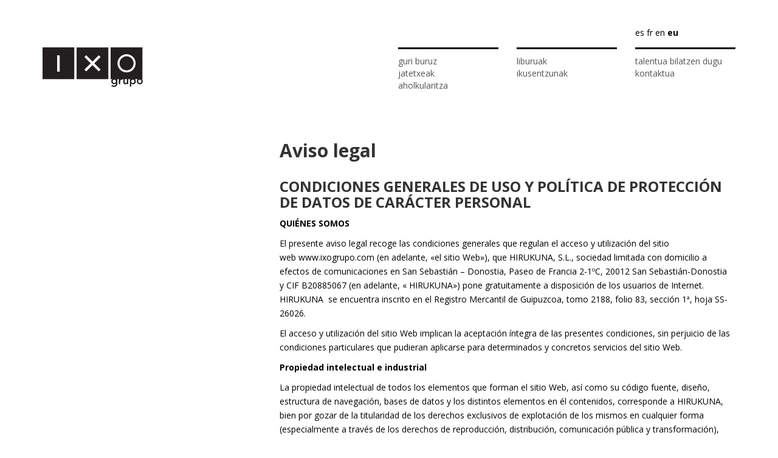

--- FILE ---
content_type: text/html; charset=UTF-8
request_url: https://ixogrupo.com/aviso-legal/?lang=eu
body_size: 9126
content:
<!doctype html>
<html>
	<head>
	  	<meta charset="utf-8">
        <meta http-equiv="X-UA-Compatible" content="IE=edge">
        <meta name="viewport" content="width=device-width, initial-scale=1">
			
		<title>Aviso legal &laquo;  IXO Grupo</title>
		
        <link href="https://fonts.googleapis.com/css?family=Open+Sans:300,400,600,700" rel="stylesheet">
        <link href="https://ixogrupo.com/wp-content/themes/ixogrupo/css/bootstrap.min.css" rel="stylesheet">
		<link rel="stylesheet" href="https://ixogrupo.com/wp-content/themes/ixogrupo/style.css"/>
		<link rel="pingback" href="https://ixogrupo.com/xmlrpc.php" />

		        <!--[if lt IE 9]>
            <script src="https://oss.maxcdn.com/html5shiv/3.7.2/html5shiv.min.js"></script>
            <script src="https://oss.maxcdn.com/respond/1.4.2/respond.min.js"></script>
        <![endif]-->
        
        <link rel="apple-touch-icon" sizes="57x57" href="/apple-icon-57x57.png">
        <link rel="apple-touch-icon" sizes="60x60" href="/apple-icon-60x60.png">
        <link rel="apple-touch-icon" sizes="72x72" href="/apple-icon-72x72.png">
        <link rel="apple-touch-icon" sizes="76x76" href="/apple-icon-76x76.png">
        <link rel="apple-touch-icon" sizes="114x114" href="/apple-icon-114x114.png">
        <link rel="apple-touch-icon" sizes="120x120" href="/apple-icon-120x120.png">
        <link rel="apple-touch-icon" sizes="144x144" href="/apple-icon-144x144.png">
        <link rel="apple-touch-icon" sizes="152x152" href="/apple-icon-152x152.png">
        <link rel="apple-touch-icon" sizes="180x180" href="/apple-icon-180x180.png">
        <link rel="icon" type="image/png" sizes="192x192"  href="/android-icon-192x192.png">
        <link rel="icon" type="image/png" sizes="32x32" href="/favicon-32x32.png">
        <link rel="icon" type="image/png" sizes="96x96" href="/favicon-96x96.png">
        <link rel="icon" type="image/png" sizes="16x16" href="/favicon-16x16.png">
        <link rel="manifest" href="/manifest.json">
        <meta name="msapplication-TileColor" content="#ffffff">
        <meta name="msapplication-TileImage" content="/ms-icon-144x144.png">
        <meta name="theme-color" content="#ffffff">

		<meta name='robots' content='max-image-preview:large' />
<link rel="alternate" hreflang="eu" href="https://ixogrupo.com/aviso-legal/?lang=eu" />
<link rel="alternate" hreflang="en" href="https://ixogrupo.com/aviso-legal/?lang=en" />
<link rel="alternate" hreflang="fr" href="https://ixogrupo.com/aviso-legal/?lang=fr" />
<link rel="alternate" hreflang="es" href="https://ixogrupo.com/aviso-legal/" />
<link rel="alternate" hreflang="x-default" href="https://ixogrupo.com/aviso-legal/" />
<link rel="alternate" type="application/rss+xml" title="IXO Grupo &raquo; Aviso legal Comments Feed" href="https://ixogrupo.com/aviso-legal/feed/?lang=eu" />
<link rel="alternate" title="oEmbed (JSON)" type="application/json+oembed" href="https://ixogrupo.com/wp-json/oembed/1.0/embed?url=https%3A%2F%2Fixogrupo.com%2Faviso-legal%2F%3Flang%3Deu" />
<link rel="alternate" title="oEmbed (XML)" type="text/xml+oembed" href="https://ixogrupo.com/wp-json/oembed/1.0/embed?url=https%3A%2F%2Fixogrupo.com%2Faviso-legal%2F%3Flang%3Deu&#038;format=xml" />
<style id='wp-img-auto-sizes-contain-inline-css' type='text/css'>
img:is([sizes=auto i],[sizes^="auto," i]){contain-intrinsic-size:3000px 1500px}
/*# sourceURL=wp-img-auto-sizes-contain-inline-css */
</style>
<style id='wp-emoji-styles-inline-css' type='text/css'>

	img.wp-smiley, img.emoji {
		display: inline !important;
		border: none !important;
		box-shadow: none !important;
		height: 1em !important;
		width: 1em !important;
		margin: 0 0.07em !important;
		vertical-align: -0.1em !important;
		background: none !important;
		padding: 0 !important;
	}
/*# sourceURL=wp-emoji-styles-inline-css */
</style>
<link rel='stylesheet' id='wp-block-library-css' href='https://ixogrupo.com/wp-includes/css/dist/block-library/style.min.css?ver=6.9' type='text/css' media='all' />
<style id='wp-block-heading-inline-css' type='text/css'>
h1:where(.wp-block-heading).has-background,h2:where(.wp-block-heading).has-background,h3:where(.wp-block-heading).has-background,h4:where(.wp-block-heading).has-background,h5:where(.wp-block-heading).has-background,h6:where(.wp-block-heading).has-background{padding:1.25em 2.375em}h1.has-text-align-left[style*=writing-mode]:where([style*=vertical-lr]),h1.has-text-align-right[style*=writing-mode]:where([style*=vertical-rl]),h2.has-text-align-left[style*=writing-mode]:where([style*=vertical-lr]),h2.has-text-align-right[style*=writing-mode]:where([style*=vertical-rl]),h3.has-text-align-left[style*=writing-mode]:where([style*=vertical-lr]),h3.has-text-align-right[style*=writing-mode]:where([style*=vertical-rl]),h4.has-text-align-left[style*=writing-mode]:where([style*=vertical-lr]),h4.has-text-align-right[style*=writing-mode]:where([style*=vertical-rl]),h5.has-text-align-left[style*=writing-mode]:where([style*=vertical-lr]),h5.has-text-align-right[style*=writing-mode]:where([style*=vertical-rl]),h6.has-text-align-left[style*=writing-mode]:where([style*=vertical-lr]),h6.has-text-align-right[style*=writing-mode]:where([style*=vertical-rl]){rotate:180deg}
/*# sourceURL=https://ixogrupo.com/wp-includes/blocks/heading/style.min.css */
</style>
<style id='global-styles-inline-css' type='text/css'>
:root{--wp--preset--aspect-ratio--square: 1;--wp--preset--aspect-ratio--4-3: 4/3;--wp--preset--aspect-ratio--3-4: 3/4;--wp--preset--aspect-ratio--3-2: 3/2;--wp--preset--aspect-ratio--2-3: 2/3;--wp--preset--aspect-ratio--16-9: 16/9;--wp--preset--aspect-ratio--9-16: 9/16;--wp--preset--color--black: #000000;--wp--preset--color--cyan-bluish-gray: #abb8c3;--wp--preset--color--white: #ffffff;--wp--preset--color--pale-pink: #f78da7;--wp--preset--color--vivid-red: #cf2e2e;--wp--preset--color--luminous-vivid-orange: #ff6900;--wp--preset--color--luminous-vivid-amber: #fcb900;--wp--preset--color--light-green-cyan: #7bdcb5;--wp--preset--color--vivid-green-cyan: #00d084;--wp--preset--color--pale-cyan-blue: #8ed1fc;--wp--preset--color--vivid-cyan-blue: #0693e3;--wp--preset--color--vivid-purple: #9b51e0;--wp--preset--gradient--vivid-cyan-blue-to-vivid-purple: linear-gradient(135deg,rgb(6,147,227) 0%,rgb(155,81,224) 100%);--wp--preset--gradient--light-green-cyan-to-vivid-green-cyan: linear-gradient(135deg,rgb(122,220,180) 0%,rgb(0,208,130) 100%);--wp--preset--gradient--luminous-vivid-amber-to-luminous-vivid-orange: linear-gradient(135deg,rgb(252,185,0) 0%,rgb(255,105,0) 100%);--wp--preset--gradient--luminous-vivid-orange-to-vivid-red: linear-gradient(135deg,rgb(255,105,0) 0%,rgb(207,46,46) 100%);--wp--preset--gradient--very-light-gray-to-cyan-bluish-gray: linear-gradient(135deg,rgb(238,238,238) 0%,rgb(169,184,195) 100%);--wp--preset--gradient--cool-to-warm-spectrum: linear-gradient(135deg,rgb(74,234,220) 0%,rgb(151,120,209) 20%,rgb(207,42,186) 40%,rgb(238,44,130) 60%,rgb(251,105,98) 80%,rgb(254,248,76) 100%);--wp--preset--gradient--blush-light-purple: linear-gradient(135deg,rgb(255,206,236) 0%,rgb(152,150,240) 100%);--wp--preset--gradient--blush-bordeaux: linear-gradient(135deg,rgb(254,205,165) 0%,rgb(254,45,45) 50%,rgb(107,0,62) 100%);--wp--preset--gradient--luminous-dusk: linear-gradient(135deg,rgb(255,203,112) 0%,rgb(199,81,192) 50%,rgb(65,88,208) 100%);--wp--preset--gradient--pale-ocean: linear-gradient(135deg,rgb(255,245,203) 0%,rgb(182,227,212) 50%,rgb(51,167,181) 100%);--wp--preset--gradient--electric-grass: linear-gradient(135deg,rgb(202,248,128) 0%,rgb(113,206,126) 100%);--wp--preset--gradient--midnight: linear-gradient(135deg,rgb(2,3,129) 0%,rgb(40,116,252) 100%);--wp--preset--font-size--small: 13px;--wp--preset--font-size--medium: 20px;--wp--preset--font-size--large: 36px;--wp--preset--font-size--x-large: 42px;--wp--preset--spacing--20: 0.44rem;--wp--preset--spacing--30: 0.67rem;--wp--preset--spacing--40: 1rem;--wp--preset--spacing--50: 1.5rem;--wp--preset--spacing--60: 2.25rem;--wp--preset--spacing--70: 3.38rem;--wp--preset--spacing--80: 5.06rem;--wp--preset--shadow--natural: 6px 6px 9px rgba(0, 0, 0, 0.2);--wp--preset--shadow--deep: 12px 12px 50px rgba(0, 0, 0, 0.4);--wp--preset--shadow--sharp: 6px 6px 0px rgba(0, 0, 0, 0.2);--wp--preset--shadow--outlined: 6px 6px 0px -3px rgb(255, 255, 255), 6px 6px rgb(0, 0, 0);--wp--preset--shadow--crisp: 6px 6px 0px rgb(0, 0, 0);}:where(.is-layout-flex){gap: 0.5em;}:where(.is-layout-grid){gap: 0.5em;}body .is-layout-flex{display: flex;}.is-layout-flex{flex-wrap: wrap;align-items: center;}.is-layout-flex > :is(*, div){margin: 0;}body .is-layout-grid{display: grid;}.is-layout-grid > :is(*, div){margin: 0;}:where(.wp-block-columns.is-layout-flex){gap: 2em;}:where(.wp-block-columns.is-layout-grid){gap: 2em;}:where(.wp-block-post-template.is-layout-flex){gap: 1.25em;}:where(.wp-block-post-template.is-layout-grid){gap: 1.25em;}.has-black-color{color: var(--wp--preset--color--black) !important;}.has-cyan-bluish-gray-color{color: var(--wp--preset--color--cyan-bluish-gray) !important;}.has-white-color{color: var(--wp--preset--color--white) !important;}.has-pale-pink-color{color: var(--wp--preset--color--pale-pink) !important;}.has-vivid-red-color{color: var(--wp--preset--color--vivid-red) !important;}.has-luminous-vivid-orange-color{color: var(--wp--preset--color--luminous-vivid-orange) !important;}.has-luminous-vivid-amber-color{color: var(--wp--preset--color--luminous-vivid-amber) !important;}.has-light-green-cyan-color{color: var(--wp--preset--color--light-green-cyan) !important;}.has-vivid-green-cyan-color{color: var(--wp--preset--color--vivid-green-cyan) !important;}.has-pale-cyan-blue-color{color: var(--wp--preset--color--pale-cyan-blue) !important;}.has-vivid-cyan-blue-color{color: var(--wp--preset--color--vivid-cyan-blue) !important;}.has-vivid-purple-color{color: var(--wp--preset--color--vivid-purple) !important;}.has-black-background-color{background-color: var(--wp--preset--color--black) !important;}.has-cyan-bluish-gray-background-color{background-color: var(--wp--preset--color--cyan-bluish-gray) !important;}.has-white-background-color{background-color: var(--wp--preset--color--white) !important;}.has-pale-pink-background-color{background-color: var(--wp--preset--color--pale-pink) !important;}.has-vivid-red-background-color{background-color: var(--wp--preset--color--vivid-red) !important;}.has-luminous-vivid-orange-background-color{background-color: var(--wp--preset--color--luminous-vivid-orange) !important;}.has-luminous-vivid-amber-background-color{background-color: var(--wp--preset--color--luminous-vivid-amber) !important;}.has-light-green-cyan-background-color{background-color: var(--wp--preset--color--light-green-cyan) !important;}.has-vivid-green-cyan-background-color{background-color: var(--wp--preset--color--vivid-green-cyan) !important;}.has-pale-cyan-blue-background-color{background-color: var(--wp--preset--color--pale-cyan-blue) !important;}.has-vivid-cyan-blue-background-color{background-color: var(--wp--preset--color--vivid-cyan-blue) !important;}.has-vivid-purple-background-color{background-color: var(--wp--preset--color--vivid-purple) !important;}.has-black-border-color{border-color: var(--wp--preset--color--black) !important;}.has-cyan-bluish-gray-border-color{border-color: var(--wp--preset--color--cyan-bluish-gray) !important;}.has-white-border-color{border-color: var(--wp--preset--color--white) !important;}.has-pale-pink-border-color{border-color: var(--wp--preset--color--pale-pink) !important;}.has-vivid-red-border-color{border-color: var(--wp--preset--color--vivid-red) !important;}.has-luminous-vivid-orange-border-color{border-color: var(--wp--preset--color--luminous-vivid-orange) !important;}.has-luminous-vivid-amber-border-color{border-color: var(--wp--preset--color--luminous-vivid-amber) !important;}.has-light-green-cyan-border-color{border-color: var(--wp--preset--color--light-green-cyan) !important;}.has-vivid-green-cyan-border-color{border-color: var(--wp--preset--color--vivid-green-cyan) !important;}.has-pale-cyan-blue-border-color{border-color: var(--wp--preset--color--pale-cyan-blue) !important;}.has-vivid-cyan-blue-border-color{border-color: var(--wp--preset--color--vivid-cyan-blue) !important;}.has-vivid-purple-border-color{border-color: var(--wp--preset--color--vivid-purple) !important;}.has-vivid-cyan-blue-to-vivid-purple-gradient-background{background: var(--wp--preset--gradient--vivid-cyan-blue-to-vivid-purple) !important;}.has-light-green-cyan-to-vivid-green-cyan-gradient-background{background: var(--wp--preset--gradient--light-green-cyan-to-vivid-green-cyan) !important;}.has-luminous-vivid-amber-to-luminous-vivid-orange-gradient-background{background: var(--wp--preset--gradient--luminous-vivid-amber-to-luminous-vivid-orange) !important;}.has-luminous-vivid-orange-to-vivid-red-gradient-background{background: var(--wp--preset--gradient--luminous-vivid-orange-to-vivid-red) !important;}.has-very-light-gray-to-cyan-bluish-gray-gradient-background{background: var(--wp--preset--gradient--very-light-gray-to-cyan-bluish-gray) !important;}.has-cool-to-warm-spectrum-gradient-background{background: var(--wp--preset--gradient--cool-to-warm-spectrum) !important;}.has-blush-light-purple-gradient-background{background: var(--wp--preset--gradient--blush-light-purple) !important;}.has-blush-bordeaux-gradient-background{background: var(--wp--preset--gradient--blush-bordeaux) !important;}.has-luminous-dusk-gradient-background{background: var(--wp--preset--gradient--luminous-dusk) !important;}.has-pale-ocean-gradient-background{background: var(--wp--preset--gradient--pale-ocean) !important;}.has-electric-grass-gradient-background{background: var(--wp--preset--gradient--electric-grass) !important;}.has-midnight-gradient-background{background: var(--wp--preset--gradient--midnight) !important;}.has-small-font-size{font-size: var(--wp--preset--font-size--small) !important;}.has-medium-font-size{font-size: var(--wp--preset--font-size--medium) !important;}.has-large-font-size{font-size: var(--wp--preset--font-size--large) !important;}.has-x-large-font-size{font-size: var(--wp--preset--font-size--x-large) !important;}
/*# sourceURL=global-styles-inline-css */
</style>

<style id='classic-theme-styles-inline-css' type='text/css'>
/*! This file is auto-generated */
.wp-block-button__link{color:#fff;background-color:#32373c;border-radius:9999px;box-shadow:none;text-decoration:none;padding:calc(.667em + 2px) calc(1.333em + 2px);font-size:1.125em}.wp-block-file__button{background:#32373c;color:#fff;text-decoration:none}
/*# sourceURL=/wp-includes/css/classic-themes.min.css */
</style>
<link rel="https://api.w.org/" href="https://ixogrupo.com/wp-json/" /><link rel="alternate" title="JSON" type="application/json" href="https://ixogrupo.com/wp-json/wp/v2/pages/350" /><link rel="EditURI" type="application/rsd+xml" title="RSD" href="https://ixogrupo.com/xmlrpc.php?rsd" />
<meta name="generator" content="WordPress 6.9" />
<link rel="canonical" href="https://ixogrupo.com/aviso-legal/?lang=eu" />
<link rel='shortlink' href='https://ixogrupo.com/?p=350&#038;lang=eu' />
<meta name="generator" content="WPML ver:4.8.6 stt:16,1,4,2;" />
	    </head>	
        
        
                    </head>	
            <body data-rsssl=1 class="wp-singular page-template-default page page-id-350 wp-theme-ixogrupo">
                
        <header id="cabecera">
            <div class="container fondo-blanco pdtb30">
                    <div class="row">
                	<div class="col-md-offset-10 col-md-2 col-xs-12">
                                    <ul id="idiomas">
                   <li ><a href="https://ixogrupo.com/aviso-legal/" title="Español" hreflang="es">es</a></li>
                              <li ><a href="https://ixogrupo.com/aviso-legal/?lang=fr" title="Français" hreflang="fr">fr</a></li>
                              <li ><a href="https://ixogrupo.com/aviso-legal/?lang=en" title="English" hreflang="en">en</a></li>
                              <li class="current"><a href="https://ixogrupo.com/aviso-legal/?lang=eu" title="Euskara" hreflang="eu">eu</a></li>
               </ul>                                
                        </div>
                    </div>
            	
                    <div class="row">
                	<div class="col-md-2 col-xs-12">
                		<a href="https://ixogrupo.com/?lang=eu"><img src="https://ixogrupo.com/wp-content/themes/ixogrupo/img/logo.png" alt="IXO Grupo" class="img-responsive center-block"></a>
                	</div><!-- .col-md-3 -->
                	
                	<div class="col-md-6 col-md-offset-4">
                		<nav id="menu">
                    		<div class="row">
                                <div class="col-md-4">
                                    <div class="linea-top">
                                    <ul id="menu-columna-1-euskera" class="text-lowercase"><li id="menu-item-535" class="menu-item menu-item-type-post_type menu-item-object-page menu-item-home menu-item-535"><a href="https://ixogrupo.com/?lang=eu">Guri buruz</a></li>
<li id="menu-item-553" class="menu-item menu-item-type-post_type_archive menu-item-object-restaurantes menu-item-553"><a href="https://ixogrupo.com/restaurantes/?lang=eu">Jatetxeak</a></li>
<li id="menu-item-536" class="menu-item menu-item-type-post_type menu-item-object-page menu-item-536"><a href="https://ixogrupo.com/consultoria/?lang=eu">Aholkularitza</a></li>
</ul>                                    </div>
                                </div><!-- .col-md-4 -->
                                <div class="col-md-4">
                                    <div class="linea-top">
                                    <ul id="menu-columna-2-euskera" class="text-lowercase"><li id="menu-item-554" class="menu-item menu-item-type-post_type_archive menu-item-object-libros menu-item-554"><a href="https://ixogrupo.com/libros/?lang=eu">Liburuak</a></li>
<li id="menu-item-555" class="menu-item menu-item-type-post_type_archive menu-item-object-audiovisuales menu-item-555"><a href="https://ixogrupo.com/audiovisuales/?lang=eu">Ikusentzunak</a></li>
</ul>                                    </div>
                                </div><!-- .col-md-4 -->
                                <div class="col-md-4">
                                    <div class="linea-top">
                                    <ul id="menu-columna-3-euskera" class="text-lowercase"><li id="menu-item-541" class="menu-item menu-item-type-post_type menu-item-object-page menu-item-541"><a href="https://ixogrupo.com/buscamos-talento/?lang=eu">Talentua bilatzen dugu</a></li>
<li id="menu-item-542" class="menu-item menu-item-type-post_type menu-item-object-page menu-item-542"><a href="https://ixogrupo.com/contacto/?lang=eu">Kontaktua</a></li>
</ul>                                    </div>
                                </div><!-- .col-md-4 -->
                    		</div><!-- .row -->
                		</nav>
                	</div><!-- .col-md-9 -->
            	</div><!-- .row -->
            </div><!-- .container -->
        </header>

<article id="contenido">
    <div class="container fondo-blanco">
        <div class="row">
                </div><!-- .row -->
        <div class="pdtb30">
            <div class="row">
                <div class="col-md-8 col-md-offset-4">
                    <h2>Aviso legal</h2>
                </div><!-- .col-md-8 -->
            </div><!-- .row -->
            <div class="row">        	    
                <div class="col-md-4">
                                    </div><!-- .col-md-4 -->
                <div class="col-md-8">
                    
<h3 class="wp-block-heading"><b>CONDICIONES GENERALES DE USO Y POLÍTICA DE PROTECCIÓN DE DATOS DE CARÁCTER PERSONAL</b></h3>
<p><b>QUIÉNES SOMOS</b></p>
<p>El presente aviso legal recoge las condiciones generales que regulan el acceso y utilización del sitio web www.ixogrupo.com (en adelante, «el sitio Web»), que HIRUKUNA, S.L., sociedad limitada con domicilio a efectos de comunicaciones en San Sebastián &#8211; Donostia, Paseo de Francia 2-1ºC, 20012 San Sebastián-Donostia  y CIF B20885067 (en adelante, « HIRUKUNA») pone gratuitamente a disposición de los usuarios de Internet. HIRUKUNA  se encuentra inscrito en el Registro Mercantil de Guipuzcoa, tomo 2188, folio 83, sección 1ª, hoja SS-26026.</p>
<p>El acceso y utilización del sitio Web implican la aceptación íntegra de las presentes condiciones, sin perjuicio de las condiciones particulares que pudieran aplicarse para determinados y concretos servicios del sitio Web.</p>
<p><b>Propiedad intelectual e industrial</b></p>
<p>La propiedad intelectual de todos los elementos que forman el sitio Web, así como su código fuente, diseño, estructura de navegación, bases de datos y los distintos elementos en él contenidos, corresponde a HIRUKUNA, bien por gozar de la titularidad de los derechos exclusivos de explotación de los mismos en cualquier forma (especialmente a través de los derechos de reproducción, distribución, comunicación pública y transformación), bien por contar con las licencias necesarias para su publicación.</p>
<p>Se autoriza la visualización, impresión y descarga parcial del contenido del sitio Web sólo y exclusivamente si concurren las siguientes condiciones:</p>
<ul>
<li>Compatibilidad con los fines del sitio Web.</li>
<li>Ánimo exclusivo de obtener la información contenida para uso personal y privado. Se prohíbe expresamente su utilización para fines comerciales o ilícitos.</li>
<li>Respeto de la integridad de los contenidos del sitio Web, prohibiéndose expresamente cualquier modificación de los mismos.</li>
</ul>
<p>Algunas de las imágenes del sitio Web provienen de páginas de terceros. Todas ellas son utilizadas de buena fe, por encontrarse publicadas bajo licencias que permiten su utilización comercial de forma gratuita. En dichos casos, el autor y la fuente aparecen convenientemente especificados, y se les aplica la licencia indicada, en cada caso, en la página de origen.</p>
<p>HIRUKUNA es titular de los derechos de propiedad industrial referidos a sus productos y servicios. Respecto a las citas de productos y servicios de terceros, HIRUKUNA reconoce a favor de sus titulares los correspondientes derechos de propiedad intelectual e industrial, no implicando su sola mención o aparición en el sitio Web la existencia de derechos o responsabilidad alguna de HIRUKUNA sobre los mismos, ni tampoco respaldo, patrocinio, o recomendación por parte de HIRUKUNA, a no ser que así se haga constar de forma expresa.</p>
<p>La utilización no autorizada de la información contenida en el sitio Web, su reventa, así como la infracción de los derechos de propiedad intelectual o industrial de HIRUKUNA dará lugar a las responsabilidades legalmente establecidas.</p>
<p><b>Modificaciones</b></p>
<p>Con el fin de mejorar las prestaciones del sitio Web, HIRUKUNA se reserva la facultad de efectuar, en cualquier momento y sin necesidad de previo aviso, modificaciones y actualizaciones de la información contenida en el sitio Web, de la configuración y diseño de éste y del presente aviso legal, así como de cualesquiera otras condiciones particulares.</p>
<p><b>Exención de Responsabilidad</b></p>
<p>HIRUKUNA no garantiza la inexistencia de interrupciones o errores en el acceso al sitio Web o a su contenido, ni que éste se encuentre actualizado, si bien se compromete a llevar a cabo, siempre que no concurran causas que lo hagan imposible o de difícil ejecución, y tan pronto tenga noticia de los errores, desconexiones o falta de actualización en los contenidos, todas aquellas labores tendentes a subsanar los errores, restablecer la comunicación y actualizar los contenidos.</p>
<p>HIRUKUNA no asume responsabilidad alguna derivada de los contenidos, informaciones o servicios enlazados desde el sitio Web, siempre que sean ajenos a la misma, ni garantiza la ausencia de virus u otros elementos en los mismos que puedan producir alteraciones en el sistema informático (hardware y software), en los documentos o los ficheros del usuario, excluyendo cualquier responsabilidad por los daños de cualquier clase causados al usuario por este motivo.</p>
<p>HIRUKUNA tampoco se hace responsable de los errores de seguridad que se puedan producir, ni de los daños que puedan causarse al sistema informático del usuario (hardware y software), o a los ficheros o documentos almacenados en el mismo, como consecuencia de:</p>
<ul>
<li><b>La presencia de un virus en el ordenador del usuario que sea utilizado para la conexión a los servicios y contenidos del sitio Web,</b></li>
<li><b>Un mal funcionamiento del navegador o el uso de versiones no actualizadas del mismo.</b></li>
</ul>
<p><b>Google Analytics</b></p>
<p>El sitio web utiliza Google Analytics, un servicio de análisis web prestado por Google, Inc., una compañía de Delaware cuya oficina principal está en 1600 Amphitheatre Parkway, Mountain View (California), CA 94043, Estados Unidos (en adelante, «Google»). Google Analytics utiliza <i>cookies</i>, archivos de texto ubicados en el ordenador del usuario, mediante los cuales puede realizar un análisis estadístico del uso que éste hace del sitio Web. La información que genera la cookie acerca de su uso del sitio Web (incluyendo la dirección IP) será directamente transmitida y archivada por Google en sus servidores de Estados Unidos. Google usará esta información por cuenta de HIRUKUNA con el propósito de facilitar estadísticas sobre el uso del sitio Web, pudiendo transmitir dicha información a terceros cuando así se lo requiera la legislación, o cuando dichos terceros traten la información por cuenta de Google. Google no asociará su dirección IP con ningún otro dato del que disponga Google. El usuario puede impedir el tratamiento de dicha información configurando su navegador para que rechace el uso de cookies.</p>
<p><b>Fuero y Jurisdicción</b></p>
<p>Las presentes condiciones generales se rigen por el derecho español.</p>
<p>HIRUKUNA y el usuario, con renuncia expresa a cualquier otro fuero y jurisdicción que pudiera corresponderles, se someten a los juzgados y tribunales de Donostia – San Sebastián (España) para cualquier controversia que pudiera derivarse del acceso o utilización del sitio Web.</p>
<h3><b>POLÍTICA DE PROTECCIÓN DE DATOS</b></h3>
<p>La página Web www.ixogrupo.com  tiene como propósito principal informar de los servicios y productos de HIRUKUNA.</p>
<p>HIRUKUNA asume las obligaciones legales en materia de protección de datos de carácter personal, especialmente en lo referido a:</p>
<ol>
<li>La existencia de un fichero o tratamiento de datos de carácter personal.</li>
<li>La finalidad de la recogida de datos.</li>
<li>Los destinatarios de la información.</li>
<li>El carácter facultativo u obligatorio de las preguntas que hagamos.</li>
<li>Las consecuencias de la obtención de los datos o de la negativa a suministrarlos.</li>
<li>La posibilidad de ejercitar los derechos de acceso, rectificación, cancelación y oposición.</li>
<li>La identidad y dirección del responsable del tratamiento o en su caso de su representante.</li>
</ol>
<p>Es deseo de HIRUKUNA es que el usuario cuente con la información adecuada para decidir de forma expresa, libre y voluntaria si desea facilitar sus datos en la forma que se requiere. En este sentido se informa al usuario que sus datos serán incorporados a un fichero automatizado, cuyo titular y responsable es HIRUKUNA, con domicilio en Paseo de Francia 2-1ºC, Donostia-San Sebastián llevándose a cabo un tratamiento automatizado de los mismos cuya finalidad es:</p>
<ul>
<li>Conocer a efectos estadísticos la participación de los usuarios.</li>
<li>Informar al usuario de la existencia de productos y servicios de HIRUKUNA  y/o terceras empresas colaboradoras.</li>
</ul>
<p>Salvo que se señale lo contrario en cada caso, los datos que se recogen en los formularios son necesarios y obligatorios para poder acceder a los servicios del website o apartado de la Web a que responde. HIRUKUNA no podrá registrar a los que no faciliten los datos de carácter obligatorio.</p>
<p>El usuario debe rellenar los formularios con datos verdaderos, exactos y completos, respondiendo de los daños y perjuicios que puedan ocasionar en caso de cumplimentación defectuosa, con datos falsos, inexactos, incompletos o no actualizados.</p>
<p>HIRUKUNA se obliga asimismo a cumplir con la obligación de secreto respecto de los datos contenidos en el fichero automatizado establecidos en la legislación vigente.</p>
<p>El usuario o persona que lo represente, así como padres o tutores, podrán ejercitar en cualquier momento el derecho de acceso, rectificación, cancelación, y, en su caso, oposición de acuerdo a lo establecido en la Ley Orgánica de Protección de Datos y demás normativas aplicables al efecto, dirigiendo una comunicación escrita a HIRUKUNA en las direcciones antes señaladas en la que se acredite la identidad del usuario; por medio del propio website, mediante comunicación a la dirección del buzón responsablelopd@ixogrupo.com</p>
<p>HIRUKUNA informa que es responsable y titular del fichero, sin perjuicio de que pueda encargar a un tercero la gestión del tratamiento de los mismos, a lo cual los usuarios prestan su consentimiento expreso.</p>
<p>Sólo los empleados que necesitan acceder a los datos de los usuarios para realizar su trabajo tienen acceso a los mismos. Cualquier empleado que viole nuestras políticas de protección de datos y/o de seguridad estará sujeto a acciones disciplinarias, incluyendo un posible despido así como la interposición de acciones civiles y/o penales.</p>
<p>&nbsp;</p>
<p>© HIRUKUNA S.L Todos los derechos reservados.</p>
                </div><!-- .col-md-8 -->
        	</div><!-- .row -->
        </div>
    </div><!-- .container -->
</article>
            <footer id="pie">
                <div class="container">
                	<div class="row">
                	    <div class="col-md-12">
                	    	<div class="linea-top">
                    	   </div>
                	    </div><!-- .col-md-12 -->
                	    <div class="col-md-2">
                	    	IXO Grupo<br />
                            + 34 943 32 70 99<br />
                            info@ixogrupo.com
                	    </div><!-- .col-md-2 -->
                	    <div class="col-md-10 links">
                	    	<ul id="menu-pie-euskera" class="text-lowercase"><li id="menu-item-547" class="menu-item menu-item-type-post_type menu-item-object-page current-menu-item page_item page-item-350 current_page_item menu-item-547"><a rel="privacy-policy" href="https://ixogrupo.com/aviso-legal/?lang=eu" aria-current="page">Aviso legal</a></li>
<li id="menu-item-548" class="menu-item menu-item-type-post_type menu-item-object-page menu-item-548"><a href="https://ixogrupo.com/contacto/?lang=eu">Kontaktua</a></li>
</ul>                	    </div><!-- .col-md-10 -->
                	</div><!-- .row -->
                </div><!-- .container -->
            </footer>
            

        <!-- <script src="https://ajax.googleapis.com/ajax/libs/jquery/1.11.3/jquery.min.js"></script> -->
        <script src="https://ixogrupo.com/wp-content/themes/ixogrupo/js/jquery.min.js"></script>
        <script src="https://ixogrupo.com/wp-content/themes/ixogrupo/js/bootstrap.min.js"></script>
        <script src="https://ixogrupo.com/wp-content/themes/ixogrupo/js/plugins.js"></script>
        <script src="https://ixogrupo.com/wp-content/themes/ixogrupo/js/main.js"></script>
            
        <script type="speculationrules">
{"prefetch":[{"source":"document","where":{"and":[{"href_matches":"/*"},{"not":{"href_matches":["/wp-*.php","/wp-admin/*","/wp-content/uploads/*","/wp-content/*","/wp-content/plugins/*","/wp-content/themes/ixogrupo/*","/*\\?(.+)"]}},{"not":{"selector_matches":"a[rel~=\"nofollow\"]"}},{"not":{"selector_matches":".no-prefetch, .no-prefetch a"}}]},"eagerness":"conservative"}]}
</script>
<script type="text/javascript" src="https://ixogrupo.com/wp-includes/js/comment-reply.min.js?ver=6.9" id="comment-reply-js" async="async" data-wp-strategy="async" fetchpriority="low"></script>
<script id="wp-emoji-settings" type="application/json">
{"baseUrl":"https://s.w.org/images/core/emoji/17.0.2/72x72/","ext":".png","svgUrl":"https://s.w.org/images/core/emoji/17.0.2/svg/","svgExt":".svg","source":{"concatemoji":"https://ixogrupo.com/wp-includes/js/wp-emoji-release.min.js?ver=6.9"}}
</script>
<script type="module">
/* <![CDATA[ */
/*! This file is auto-generated */
const a=JSON.parse(document.getElementById("wp-emoji-settings").textContent),o=(window._wpemojiSettings=a,"wpEmojiSettingsSupports"),s=["flag","emoji"];function i(e){try{var t={supportTests:e,timestamp:(new Date).valueOf()};sessionStorage.setItem(o,JSON.stringify(t))}catch(e){}}function c(e,t,n){e.clearRect(0,0,e.canvas.width,e.canvas.height),e.fillText(t,0,0);t=new Uint32Array(e.getImageData(0,0,e.canvas.width,e.canvas.height).data);e.clearRect(0,0,e.canvas.width,e.canvas.height),e.fillText(n,0,0);const a=new Uint32Array(e.getImageData(0,0,e.canvas.width,e.canvas.height).data);return t.every((e,t)=>e===a[t])}function p(e,t){e.clearRect(0,0,e.canvas.width,e.canvas.height),e.fillText(t,0,0);var n=e.getImageData(16,16,1,1);for(let e=0;e<n.data.length;e++)if(0!==n.data[e])return!1;return!0}function u(e,t,n,a){switch(t){case"flag":return n(e,"\ud83c\udff3\ufe0f\u200d\u26a7\ufe0f","\ud83c\udff3\ufe0f\u200b\u26a7\ufe0f")?!1:!n(e,"\ud83c\udde8\ud83c\uddf6","\ud83c\udde8\u200b\ud83c\uddf6")&&!n(e,"\ud83c\udff4\udb40\udc67\udb40\udc62\udb40\udc65\udb40\udc6e\udb40\udc67\udb40\udc7f","\ud83c\udff4\u200b\udb40\udc67\u200b\udb40\udc62\u200b\udb40\udc65\u200b\udb40\udc6e\u200b\udb40\udc67\u200b\udb40\udc7f");case"emoji":return!a(e,"\ud83e\u1fac8")}return!1}function f(e,t,n,a){let r;const o=(r="undefined"!=typeof WorkerGlobalScope&&self instanceof WorkerGlobalScope?new OffscreenCanvas(300,150):document.createElement("canvas")).getContext("2d",{willReadFrequently:!0}),s=(o.textBaseline="top",o.font="600 32px Arial",{});return e.forEach(e=>{s[e]=t(o,e,n,a)}),s}function r(e){var t=document.createElement("script");t.src=e,t.defer=!0,document.head.appendChild(t)}a.supports={everything:!0,everythingExceptFlag:!0},new Promise(t=>{let n=function(){try{var e=JSON.parse(sessionStorage.getItem(o));if("object"==typeof e&&"number"==typeof e.timestamp&&(new Date).valueOf()<e.timestamp+604800&&"object"==typeof e.supportTests)return e.supportTests}catch(e){}return null}();if(!n){if("undefined"!=typeof Worker&&"undefined"!=typeof OffscreenCanvas&&"undefined"!=typeof URL&&URL.createObjectURL&&"undefined"!=typeof Blob)try{var e="postMessage("+f.toString()+"("+[JSON.stringify(s),u.toString(),c.toString(),p.toString()].join(",")+"));",a=new Blob([e],{type:"text/javascript"});const r=new Worker(URL.createObjectURL(a),{name:"wpTestEmojiSupports"});return void(r.onmessage=e=>{i(n=e.data),r.terminate(),t(n)})}catch(e){}i(n=f(s,u,c,p))}t(n)}).then(e=>{for(const n in e)a.supports[n]=e[n],a.supports.everything=a.supports.everything&&a.supports[n],"flag"!==n&&(a.supports.everythingExceptFlag=a.supports.everythingExceptFlag&&a.supports[n]);var t;a.supports.everythingExceptFlag=a.supports.everythingExceptFlag&&!a.supports.flag,a.supports.everything||((t=a.source||{}).concatemoji?r(t.concatemoji):t.wpemoji&&t.twemoji&&(r(t.twemoji),r(t.wpemoji)))});
//# sourceURL=https://ixogrupo.com/wp-includes/js/wp-emoji-loader.min.js
/* ]]> */
</script>
    </body>
</html>




--- FILE ---
content_type: text/css
request_url: https://ixogrupo.com/wp-content/themes/ixogrupo/style.css
body_size: 1324
content:
/*
    Theme Name: Ixo Grupo
    Description: Tema del sitio
    Author: El Tipo Gráfico
    Author URI: http://www.eltipografico.com
    Version: 1.0
*/

body {
    font-family: 'Open Sans', sans-serif;
}
h1, h2, h3, h4, h5 {
    font-weight: 700;
}
a {
    color: black;
}
a:hover {
    color: #555;
}
.linea-top {
    border-top: 3px solid black;
}

.pdtb30 {
    padding-top:    30px;
    padding-bottom: 30px;
}
.pdtb50 {
    padding-top:    50px;
    padding-bottom: 50px;
}
.no-margin-top {
    margin-top: 0px;
}

	.embed-container { 
		position: relative; 
		padding-bottom: 56.25%;
		height: 0;
		overflow: hidden;
		max-width: 100%;
		height: auto;
	} 

	.embed-container iframe,
	.embed-container object,
	.embed-container embed { 
		position: absolute;
		top: 0;
		left: 0;
		width: 100%;
		height: 100%;
	}


#cabecera {
    
}

#menu .linea-top {
    padding-top: 10px;
}
#menu ul,
#menu ul li{
    margin: 0;
    padding: 0;
    list-style-type: none;
}
#menu a {
    font-size: 14px;
    color: #555555;
}
#menu a:hover {
    color: black;
}
ul#idiomas {
    margin: 1em 0 1em 0;
    padding: 0;
}
#idiomas li {
    display: inline-block;
}
#idiomas li.current {
    font-weight: bold;
}


.contenedor-slide {
    position: relative;
}
.contenedor-slide .cycle-prev,
.contenedor-slide .cycle-next {
    position: absolute;
    z-index: 9999;
    top: 45%;
    width: 30px;
    height: 30px;
    cursor: pointer;
    background: url(img/prev.png) no-repeat 50%;
    background-size: cover;
}
.contenedor-slide .cycle-next {
    right: 15px;
    background: url(img/next.png) no-repeat 50%;
    background-size: cover;
}

#contenido {
    margin-bottom: 50px;
}
#contenido p {
    font-size: 14px;
    color: #000000;
    letter-spacing: 0px;
    line-height: 23px;
}
#contenido .linea-top h2 {
    margin-top: 10px;
    margin-bottom: 20px;
    font-size: 30px;
}
#contenido .texto a {
    text-decoration: underline;
}
#contenido .texto a:hover {
    text-decoration: none;
    color: #555;
}
#contenido.sobre-nosotros .texto {
    padding-top: 20px;
}
#contenido ul#galeria {
    padding: 0;
    margin: 0;
}
#contenido ul#galeria li {
    padding: 0;
    margin: 0 0 30px 0;
    list-style-type: none;
}
#contenido ul#galeria-slide {
    padding: 0;
    margin: 0;
    height: 385px
}
#contenido ul#galeria-slide li {
    padding: 0;
    margin: 0;
    list-style-type: none;
}




#contenido .snippet {
    position: relative;
    margin-bottom: 16px;
    margin-top: 16px;
}
    #contenido .snippet .bn {
        position: absolute;
        top: 0;
        left: 0;
    }
    #contenido .snippet:hover .bn {
        opacity: 0;
        -webkit-transition: all .2s ease-out;
        -moz-transition:    all .2s ease-out;
        -o-transition:      all .2s ease-out;
        -ms-transition:     all .2s ease-out;
        transition:         all .2s ease-out;
    }
    #contenido .snippet h2 {
        position: absolute;
        margin: 0;
        padding: 0;
        top: 0;
        left: 0;
        text-align: center;
        width: 100%;
        height: 100%;
        font-weight: 700;
        font-size: 30px;
        color: #FFFFFF;
        letter-spacing: 0px;  
    }
    #contenido .snippet a {
        color: white;
        display: table;
        vertical-align: middle;
        width:  100%;
        height: 100%;
        padding: 20px;
    }
    #contenido .snippet a:hover {
        text-decoration: none;
        background-color: rgba(0, 0, 0, .8);
        -webkit-transition: all .2s ease-out;
        -moz-transition:    all .2s ease-out;
        -o-transition:      all .2s ease-out;
        -ms-transition:     all .2s ease-out;
        transition:         all .2s ease-out;
    }
    #contenido .snippet a .centrador {
        display: table-cell;
        width: 100%;
        height: 100%;
        vertical-align: middle;
         visibility: hidden;
    }
    #contenido .snippet a:hover .centrador {
        visibility: visible;
        -webkit-transition: all .2s ease-out;
        -moz-transition:    all .2s ease-out;
        -o-transition:      all .2s ease-out;
        -ms-transition:     all .2s ease-out;
        transition:         all .2s ease-out;
    }
    #contenido .snippet h2 {
        font-size: 18px;
        color: white;
        line-height: 1.2em;
    }
    #contenido .entradilla p {
        font-weight: 600;
        font-size: 20px;
        line-height: 27px;
        color: #000000;
        letter-spacing: 0px;
    }
    .single-libros #contenido .entradilla p {
        font-weight: normal;
        font-size: 15px;
        line-height: 23px;
        color: #000000;
        letter-spacing: 0px;
    }



.cuadrado {
    height: 360px;
    width: 100%;
    display: table;
}
.cuadrado .inner {
    height: 100%;
    width: 100%;
    display: table-cell;
    text-align: center;
    color: white;
    vertical-align: middle;
    font-weight: 300;
    text-transform: uppercase;
    font-size: 40px;
    letter-spacing: 0px;
}


form label {
    display: block;
}
form input[type="text"],
form select,
form textarea {
    width: 100%;
}    
#pie {
    margin-bottom: 50px;
}
#pie .linea-top {
    margin-bottom: 20px;
}
#pie .logo {
    width: 115px;
    height: auto;
}
#pie .links {
    text-align: right;
}
#pie .links li {
    list-style-type: none;
    display: inline-block;
}



/* para efectos */
#contenido .fade-in {
    opacity: 0;
}

/* Large Devices, Wide Screens */
@media only screen and (max-width : 1200px) {
    .cuadrado {
        height: 303px;
        width: 100%;
        display: table;
    }
    .cuadrado .inner {
        font-size: 30px;
    }
}

/* Medium Devices, Desktops */
@media only screen and (max-width : 992px) {
    #menu a {
        padding: 10px;
    }
}

/* Small Devices, Tablets */
@media only screen and (max-width : 768px) {

}

/* Extra Small Devices, Phones */ 
@media only screen and (max-width : 480px) {

}

/* Custom, iPhone Retina */ 
@media only screen and (max-width : 320px) {
    
}


--- FILE ---
content_type: application/javascript
request_url: https://ixogrupo.com/wp-content/themes/ixogrupo/js/main.js
body_size: 574
content:
$(window).load(function() {
    var time = 500;
    $('#contenido .fade-in').each(function(index) {
        $(this).delay(200*index).fadeTo('slow', 1);
    });
    
/*
    $('a.fade-out, #menu a').click(function(event){
        event.preventDefault();
        newLocation = this.href;
        $('body').fadeOut('fast', function newpage() {
            window.location = newLocation;
        });
    });
*/
    
    
});  


    //var directionsService = new google.maps.DirectionsService();
    var directionDisplay;
    var map;
    var pos;
    var ETG_position;
    
    function initialize(lat, lng) {
        directionsDisplay = new google.maps.DirectionsRenderer();
        var myOptions = {
            zoom: 15,
            center: new google.maps.LatLng(lat, lng),
            mapTypeId: google.maps.MapTypeId.ROADMAP
        }
        map = new google.maps.Map(
            document.getElementById("map"),
            myOptions);
        directionsDisplay.setMap(map);     
            //setMarkers(map, 43.324954946678154, -1.983727455171902);
        ETG_position = new google.maps.LatLng(lat, lng);
        var marker = new google.maps.Marker({
            position: ETG_position,
            map: map,
            title: 'Lurgoien',
            zIndex: 1,
            styles: [{"featureType":"administrative","elementType":"labels.text.fill","stylers":[{"color":"#444444"}]},{"featureType":"landscape","elementType":"all","stylers":[{"color":"#f2f2f2"}]},{"featureType":"poi","elementType":"all","stylers":[{"visibility":"off"}]},{"featureType":"road","elementType":"all","stylers":[{"saturation":-100},{"lightness":45}]},{"featureType":"road.highway","elementType":"all","stylers":[{"visibility":"simplified"}]},{"featureType":"road.arterial","elementType":"labels.icon","stylers":[{"visibility":"off"}]},{"featureType":"transit","elementType":"all","stylers":[{"visibility":"off"}]},{"featureType":"water","elementType":"all","stylers":[{"color":"#46bcec"},{"visibility":"on"}]}]
            
            
            
        });
    }

